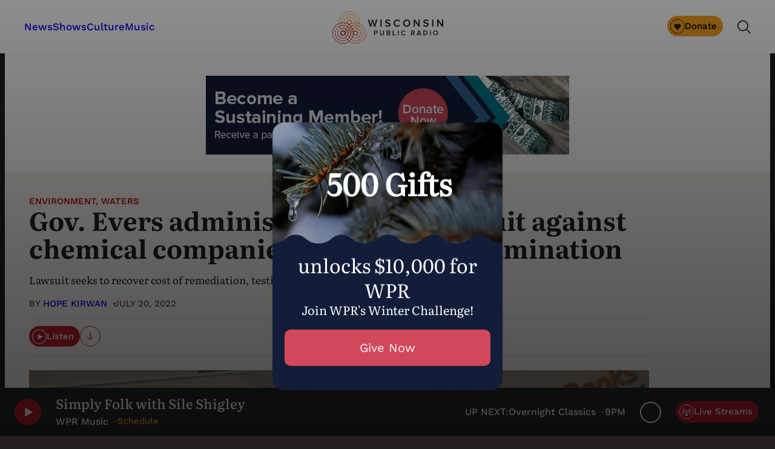

--- FILE ---
content_type: text/html; charset=utf-8
request_url: https://www.google.com/recaptcha/api2/anchor?ar=1&k=6LdKFSIpAAAAAISIvdEblVScX2r9sFNUIOHewNRk&co=aHR0cHM6Ly93d3cud3ByLm9yZzo0NDM.&hl=en&v=PoyoqOPhxBO7pBk68S4YbpHZ&size=invisible&anchor-ms=20000&execute-ms=30000&cb=2d5vce7brcio
body_size: 48707
content:
<!DOCTYPE HTML><html dir="ltr" lang="en"><head><meta http-equiv="Content-Type" content="text/html; charset=UTF-8">
<meta http-equiv="X-UA-Compatible" content="IE=edge">
<title>reCAPTCHA</title>
<style type="text/css">
/* cyrillic-ext */
@font-face {
  font-family: 'Roboto';
  font-style: normal;
  font-weight: 400;
  font-stretch: 100%;
  src: url(//fonts.gstatic.com/s/roboto/v48/KFO7CnqEu92Fr1ME7kSn66aGLdTylUAMa3GUBHMdazTgWw.woff2) format('woff2');
  unicode-range: U+0460-052F, U+1C80-1C8A, U+20B4, U+2DE0-2DFF, U+A640-A69F, U+FE2E-FE2F;
}
/* cyrillic */
@font-face {
  font-family: 'Roboto';
  font-style: normal;
  font-weight: 400;
  font-stretch: 100%;
  src: url(//fonts.gstatic.com/s/roboto/v48/KFO7CnqEu92Fr1ME7kSn66aGLdTylUAMa3iUBHMdazTgWw.woff2) format('woff2');
  unicode-range: U+0301, U+0400-045F, U+0490-0491, U+04B0-04B1, U+2116;
}
/* greek-ext */
@font-face {
  font-family: 'Roboto';
  font-style: normal;
  font-weight: 400;
  font-stretch: 100%;
  src: url(//fonts.gstatic.com/s/roboto/v48/KFO7CnqEu92Fr1ME7kSn66aGLdTylUAMa3CUBHMdazTgWw.woff2) format('woff2');
  unicode-range: U+1F00-1FFF;
}
/* greek */
@font-face {
  font-family: 'Roboto';
  font-style: normal;
  font-weight: 400;
  font-stretch: 100%;
  src: url(//fonts.gstatic.com/s/roboto/v48/KFO7CnqEu92Fr1ME7kSn66aGLdTylUAMa3-UBHMdazTgWw.woff2) format('woff2');
  unicode-range: U+0370-0377, U+037A-037F, U+0384-038A, U+038C, U+038E-03A1, U+03A3-03FF;
}
/* math */
@font-face {
  font-family: 'Roboto';
  font-style: normal;
  font-weight: 400;
  font-stretch: 100%;
  src: url(//fonts.gstatic.com/s/roboto/v48/KFO7CnqEu92Fr1ME7kSn66aGLdTylUAMawCUBHMdazTgWw.woff2) format('woff2');
  unicode-range: U+0302-0303, U+0305, U+0307-0308, U+0310, U+0312, U+0315, U+031A, U+0326-0327, U+032C, U+032F-0330, U+0332-0333, U+0338, U+033A, U+0346, U+034D, U+0391-03A1, U+03A3-03A9, U+03B1-03C9, U+03D1, U+03D5-03D6, U+03F0-03F1, U+03F4-03F5, U+2016-2017, U+2034-2038, U+203C, U+2040, U+2043, U+2047, U+2050, U+2057, U+205F, U+2070-2071, U+2074-208E, U+2090-209C, U+20D0-20DC, U+20E1, U+20E5-20EF, U+2100-2112, U+2114-2115, U+2117-2121, U+2123-214F, U+2190, U+2192, U+2194-21AE, U+21B0-21E5, U+21F1-21F2, U+21F4-2211, U+2213-2214, U+2216-22FF, U+2308-230B, U+2310, U+2319, U+231C-2321, U+2336-237A, U+237C, U+2395, U+239B-23B7, U+23D0, U+23DC-23E1, U+2474-2475, U+25AF, U+25B3, U+25B7, U+25BD, U+25C1, U+25CA, U+25CC, U+25FB, U+266D-266F, U+27C0-27FF, U+2900-2AFF, U+2B0E-2B11, U+2B30-2B4C, U+2BFE, U+3030, U+FF5B, U+FF5D, U+1D400-1D7FF, U+1EE00-1EEFF;
}
/* symbols */
@font-face {
  font-family: 'Roboto';
  font-style: normal;
  font-weight: 400;
  font-stretch: 100%;
  src: url(//fonts.gstatic.com/s/roboto/v48/KFO7CnqEu92Fr1ME7kSn66aGLdTylUAMaxKUBHMdazTgWw.woff2) format('woff2');
  unicode-range: U+0001-000C, U+000E-001F, U+007F-009F, U+20DD-20E0, U+20E2-20E4, U+2150-218F, U+2190, U+2192, U+2194-2199, U+21AF, U+21E6-21F0, U+21F3, U+2218-2219, U+2299, U+22C4-22C6, U+2300-243F, U+2440-244A, U+2460-24FF, U+25A0-27BF, U+2800-28FF, U+2921-2922, U+2981, U+29BF, U+29EB, U+2B00-2BFF, U+4DC0-4DFF, U+FFF9-FFFB, U+10140-1018E, U+10190-1019C, U+101A0, U+101D0-101FD, U+102E0-102FB, U+10E60-10E7E, U+1D2C0-1D2D3, U+1D2E0-1D37F, U+1F000-1F0FF, U+1F100-1F1AD, U+1F1E6-1F1FF, U+1F30D-1F30F, U+1F315, U+1F31C, U+1F31E, U+1F320-1F32C, U+1F336, U+1F378, U+1F37D, U+1F382, U+1F393-1F39F, U+1F3A7-1F3A8, U+1F3AC-1F3AF, U+1F3C2, U+1F3C4-1F3C6, U+1F3CA-1F3CE, U+1F3D4-1F3E0, U+1F3ED, U+1F3F1-1F3F3, U+1F3F5-1F3F7, U+1F408, U+1F415, U+1F41F, U+1F426, U+1F43F, U+1F441-1F442, U+1F444, U+1F446-1F449, U+1F44C-1F44E, U+1F453, U+1F46A, U+1F47D, U+1F4A3, U+1F4B0, U+1F4B3, U+1F4B9, U+1F4BB, U+1F4BF, U+1F4C8-1F4CB, U+1F4D6, U+1F4DA, U+1F4DF, U+1F4E3-1F4E6, U+1F4EA-1F4ED, U+1F4F7, U+1F4F9-1F4FB, U+1F4FD-1F4FE, U+1F503, U+1F507-1F50B, U+1F50D, U+1F512-1F513, U+1F53E-1F54A, U+1F54F-1F5FA, U+1F610, U+1F650-1F67F, U+1F687, U+1F68D, U+1F691, U+1F694, U+1F698, U+1F6AD, U+1F6B2, U+1F6B9-1F6BA, U+1F6BC, U+1F6C6-1F6CF, U+1F6D3-1F6D7, U+1F6E0-1F6EA, U+1F6F0-1F6F3, U+1F6F7-1F6FC, U+1F700-1F7FF, U+1F800-1F80B, U+1F810-1F847, U+1F850-1F859, U+1F860-1F887, U+1F890-1F8AD, U+1F8B0-1F8BB, U+1F8C0-1F8C1, U+1F900-1F90B, U+1F93B, U+1F946, U+1F984, U+1F996, U+1F9E9, U+1FA00-1FA6F, U+1FA70-1FA7C, U+1FA80-1FA89, U+1FA8F-1FAC6, U+1FACE-1FADC, U+1FADF-1FAE9, U+1FAF0-1FAF8, U+1FB00-1FBFF;
}
/* vietnamese */
@font-face {
  font-family: 'Roboto';
  font-style: normal;
  font-weight: 400;
  font-stretch: 100%;
  src: url(//fonts.gstatic.com/s/roboto/v48/KFO7CnqEu92Fr1ME7kSn66aGLdTylUAMa3OUBHMdazTgWw.woff2) format('woff2');
  unicode-range: U+0102-0103, U+0110-0111, U+0128-0129, U+0168-0169, U+01A0-01A1, U+01AF-01B0, U+0300-0301, U+0303-0304, U+0308-0309, U+0323, U+0329, U+1EA0-1EF9, U+20AB;
}
/* latin-ext */
@font-face {
  font-family: 'Roboto';
  font-style: normal;
  font-weight: 400;
  font-stretch: 100%;
  src: url(//fonts.gstatic.com/s/roboto/v48/KFO7CnqEu92Fr1ME7kSn66aGLdTylUAMa3KUBHMdazTgWw.woff2) format('woff2');
  unicode-range: U+0100-02BA, U+02BD-02C5, U+02C7-02CC, U+02CE-02D7, U+02DD-02FF, U+0304, U+0308, U+0329, U+1D00-1DBF, U+1E00-1E9F, U+1EF2-1EFF, U+2020, U+20A0-20AB, U+20AD-20C0, U+2113, U+2C60-2C7F, U+A720-A7FF;
}
/* latin */
@font-face {
  font-family: 'Roboto';
  font-style: normal;
  font-weight: 400;
  font-stretch: 100%;
  src: url(//fonts.gstatic.com/s/roboto/v48/KFO7CnqEu92Fr1ME7kSn66aGLdTylUAMa3yUBHMdazQ.woff2) format('woff2');
  unicode-range: U+0000-00FF, U+0131, U+0152-0153, U+02BB-02BC, U+02C6, U+02DA, U+02DC, U+0304, U+0308, U+0329, U+2000-206F, U+20AC, U+2122, U+2191, U+2193, U+2212, U+2215, U+FEFF, U+FFFD;
}
/* cyrillic-ext */
@font-face {
  font-family: 'Roboto';
  font-style: normal;
  font-weight: 500;
  font-stretch: 100%;
  src: url(//fonts.gstatic.com/s/roboto/v48/KFO7CnqEu92Fr1ME7kSn66aGLdTylUAMa3GUBHMdazTgWw.woff2) format('woff2');
  unicode-range: U+0460-052F, U+1C80-1C8A, U+20B4, U+2DE0-2DFF, U+A640-A69F, U+FE2E-FE2F;
}
/* cyrillic */
@font-face {
  font-family: 'Roboto';
  font-style: normal;
  font-weight: 500;
  font-stretch: 100%;
  src: url(//fonts.gstatic.com/s/roboto/v48/KFO7CnqEu92Fr1ME7kSn66aGLdTylUAMa3iUBHMdazTgWw.woff2) format('woff2');
  unicode-range: U+0301, U+0400-045F, U+0490-0491, U+04B0-04B1, U+2116;
}
/* greek-ext */
@font-face {
  font-family: 'Roboto';
  font-style: normal;
  font-weight: 500;
  font-stretch: 100%;
  src: url(//fonts.gstatic.com/s/roboto/v48/KFO7CnqEu92Fr1ME7kSn66aGLdTylUAMa3CUBHMdazTgWw.woff2) format('woff2');
  unicode-range: U+1F00-1FFF;
}
/* greek */
@font-face {
  font-family: 'Roboto';
  font-style: normal;
  font-weight: 500;
  font-stretch: 100%;
  src: url(//fonts.gstatic.com/s/roboto/v48/KFO7CnqEu92Fr1ME7kSn66aGLdTylUAMa3-UBHMdazTgWw.woff2) format('woff2');
  unicode-range: U+0370-0377, U+037A-037F, U+0384-038A, U+038C, U+038E-03A1, U+03A3-03FF;
}
/* math */
@font-face {
  font-family: 'Roboto';
  font-style: normal;
  font-weight: 500;
  font-stretch: 100%;
  src: url(//fonts.gstatic.com/s/roboto/v48/KFO7CnqEu92Fr1ME7kSn66aGLdTylUAMawCUBHMdazTgWw.woff2) format('woff2');
  unicode-range: U+0302-0303, U+0305, U+0307-0308, U+0310, U+0312, U+0315, U+031A, U+0326-0327, U+032C, U+032F-0330, U+0332-0333, U+0338, U+033A, U+0346, U+034D, U+0391-03A1, U+03A3-03A9, U+03B1-03C9, U+03D1, U+03D5-03D6, U+03F0-03F1, U+03F4-03F5, U+2016-2017, U+2034-2038, U+203C, U+2040, U+2043, U+2047, U+2050, U+2057, U+205F, U+2070-2071, U+2074-208E, U+2090-209C, U+20D0-20DC, U+20E1, U+20E5-20EF, U+2100-2112, U+2114-2115, U+2117-2121, U+2123-214F, U+2190, U+2192, U+2194-21AE, U+21B0-21E5, U+21F1-21F2, U+21F4-2211, U+2213-2214, U+2216-22FF, U+2308-230B, U+2310, U+2319, U+231C-2321, U+2336-237A, U+237C, U+2395, U+239B-23B7, U+23D0, U+23DC-23E1, U+2474-2475, U+25AF, U+25B3, U+25B7, U+25BD, U+25C1, U+25CA, U+25CC, U+25FB, U+266D-266F, U+27C0-27FF, U+2900-2AFF, U+2B0E-2B11, U+2B30-2B4C, U+2BFE, U+3030, U+FF5B, U+FF5D, U+1D400-1D7FF, U+1EE00-1EEFF;
}
/* symbols */
@font-face {
  font-family: 'Roboto';
  font-style: normal;
  font-weight: 500;
  font-stretch: 100%;
  src: url(//fonts.gstatic.com/s/roboto/v48/KFO7CnqEu92Fr1ME7kSn66aGLdTylUAMaxKUBHMdazTgWw.woff2) format('woff2');
  unicode-range: U+0001-000C, U+000E-001F, U+007F-009F, U+20DD-20E0, U+20E2-20E4, U+2150-218F, U+2190, U+2192, U+2194-2199, U+21AF, U+21E6-21F0, U+21F3, U+2218-2219, U+2299, U+22C4-22C6, U+2300-243F, U+2440-244A, U+2460-24FF, U+25A0-27BF, U+2800-28FF, U+2921-2922, U+2981, U+29BF, U+29EB, U+2B00-2BFF, U+4DC0-4DFF, U+FFF9-FFFB, U+10140-1018E, U+10190-1019C, U+101A0, U+101D0-101FD, U+102E0-102FB, U+10E60-10E7E, U+1D2C0-1D2D3, U+1D2E0-1D37F, U+1F000-1F0FF, U+1F100-1F1AD, U+1F1E6-1F1FF, U+1F30D-1F30F, U+1F315, U+1F31C, U+1F31E, U+1F320-1F32C, U+1F336, U+1F378, U+1F37D, U+1F382, U+1F393-1F39F, U+1F3A7-1F3A8, U+1F3AC-1F3AF, U+1F3C2, U+1F3C4-1F3C6, U+1F3CA-1F3CE, U+1F3D4-1F3E0, U+1F3ED, U+1F3F1-1F3F3, U+1F3F5-1F3F7, U+1F408, U+1F415, U+1F41F, U+1F426, U+1F43F, U+1F441-1F442, U+1F444, U+1F446-1F449, U+1F44C-1F44E, U+1F453, U+1F46A, U+1F47D, U+1F4A3, U+1F4B0, U+1F4B3, U+1F4B9, U+1F4BB, U+1F4BF, U+1F4C8-1F4CB, U+1F4D6, U+1F4DA, U+1F4DF, U+1F4E3-1F4E6, U+1F4EA-1F4ED, U+1F4F7, U+1F4F9-1F4FB, U+1F4FD-1F4FE, U+1F503, U+1F507-1F50B, U+1F50D, U+1F512-1F513, U+1F53E-1F54A, U+1F54F-1F5FA, U+1F610, U+1F650-1F67F, U+1F687, U+1F68D, U+1F691, U+1F694, U+1F698, U+1F6AD, U+1F6B2, U+1F6B9-1F6BA, U+1F6BC, U+1F6C6-1F6CF, U+1F6D3-1F6D7, U+1F6E0-1F6EA, U+1F6F0-1F6F3, U+1F6F7-1F6FC, U+1F700-1F7FF, U+1F800-1F80B, U+1F810-1F847, U+1F850-1F859, U+1F860-1F887, U+1F890-1F8AD, U+1F8B0-1F8BB, U+1F8C0-1F8C1, U+1F900-1F90B, U+1F93B, U+1F946, U+1F984, U+1F996, U+1F9E9, U+1FA00-1FA6F, U+1FA70-1FA7C, U+1FA80-1FA89, U+1FA8F-1FAC6, U+1FACE-1FADC, U+1FADF-1FAE9, U+1FAF0-1FAF8, U+1FB00-1FBFF;
}
/* vietnamese */
@font-face {
  font-family: 'Roboto';
  font-style: normal;
  font-weight: 500;
  font-stretch: 100%;
  src: url(//fonts.gstatic.com/s/roboto/v48/KFO7CnqEu92Fr1ME7kSn66aGLdTylUAMa3OUBHMdazTgWw.woff2) format('woff2');
  unicode-range: U+0102-0103, U+0110-0111, U+0128-0129, U+0168-0169, U+01A0-01A1, U+01AF-01B0, U+0300-0301, U+0303-0304, U+0308-0309, U+0323, U+0329, U+1EA0-1EF9, U+20AB;
}
/* latin-ext */
@font-face {
  font-family: 'Roboto';
  font-style: normal;
  font-weight: 500;
  font-stretch: 100%;
  src: url(//fonts.gstatic.com/s/roboto/v48/KFO7CnqEu92Fr1ME7kSn66aGLdTylUAMa3KUBHMdazTgWw.woff2) format('woff2');
  unicode-range: U+0100-02BA, U+02BD-02C5, U+02C7-02CC, U+02CE-02D7, U+02DD-02FF, U+0304, U+0308, U+0329, U+1D00-1DBF, U+1E00-1E9F, U+1EF2-1EFF, U+2020, U+20A0-20AB, U+20AD-20C0, U+2113, U+2C60-2C7F, U+A720-A7FF;
}
/* latin */
@font-face {
  font-family: 'Roboto';
  font-style: normal;
  font-weight: 500;
  font-stretch: 100%;
  src: url(//fonts.gstatic.com/s/roboto/v48/KFO7CnqEu92Fr1ME7kSn66aGLdTylUAMa3yUBHMdazQ.woff2) format('woff2');
  unicode-range: U+0000-00FF, U+0131, U+0152-0153, U+02BB-02BC, U+02C6, U+02DA, U+02DC, U+0304, U+0308, U+0329, U+2000-206F, U+20AC, U+2122, U+2191, U+2193, U+2212, U+2215, U+FEFF, U+FFFD;
}
/* cyrillic-ext */
@font-face {
  font-family: 'Roboto';
  font-style: normal;
  font-weight: 900;
  font-stretch: 100%;
  src: url(//fonts.gstatic.com/s/roboto/v48/KFO7CnqEu92Fr1ME7kSn66aGLdTylUAMa3GUBHMdazTgWw.woff2) format('woff2');
  unicode-range: U+0460-052F, U+1C80-1C8A, U+20B4, U+2DE0-2DFF, U+A640-A69F, U+FE2E-FE2F;
}
/* cyrillic */
@font-face {
  font-family: 'Roboto';
  font-style: normal;
  font-weight: 900;
  font-stretch: 100%;
  src: url(//fonts.gstatic.com/s/roboto/v48/KFO7CnqEu92Fr1ME7kSn66aGLdTylUAMa3iUBHMdazTgWw.woff2) format('woff2');
  unicode-range: U+0301, U+0400-045F, U+0490-0491, U+04B0-04B1, U+2116;
}
/* greek-ext */
@font-face {
  font-family: 'Roboto';
  font-style: normal;
  font-weight: 900;
  font-stretch: 100%;
  src: url(//fonts.gstatic.com/s/roboto/v48/KFO7CnqEu92Fr1ME7kSn66aGLdTylUAMa3CUBHMdazTgWw.woff2) format('woff2');
  unicode-range: U+1F00-1FFF;
}
/* greek */
@font-face {
  font-family: 'Roboto';
  font-style: normal;
  font-weight: 900;
  font-stretch: 100%;
  src: url(//fonts.gstatic.com/s/roboto/v48/KFO7CnqEu92Fr1ME7kSn66aGLdTylUAMa3-UBHMdazTgWw.woff2) format('woff2');
  unicode-range: U+0370-0377, U+037A-037F, U+0384-038A, U+038C, U+038E-03A1, U+03A3-03FF;
}
/* math */
@font-face {
  font-family: 'Roboto';
  font-style: normal;
  font-weight: 900;
  font-stretch: 100%;
  src: url(//fonts.gstatic.com/s/roboto/v48/KFO7CnqEu92Fr1ME7kSn66aGLdTylUAMawCUBHMdazTgWw.woff2) format('woff2');
  unicode-range: U+0302-0303, U+0305, U+0307-0308, U+0310, U+0312, U+0315, U+031A, U+0326-0327, U+032C, U+032F-0330, U+0332-0333, U+0338, U+033A, U+0346, U+034D, U+0391-03A1, U+03A3-03A9, U+03B1-03C9, U+03D1, U+03D5-03D6, U+03F0-03F1, U+03F4-03F5, U+2016-2017, U+2034-2038, U+203C, U+2040, U+2043, U+2047, U+2050, U+2057, U+205F, U+2070-2071, U+2074-208E, U+2090-209C, U+20D0-20DC, U+20E1, U+20E5-20EF, U+2100-2112, U+2114-2115, U+2117-2121, U+2123-214F, U+2190, U+2192, U+2194-21AE, U+21B0-21E5, U+21F1-21F2, U+21F4-2211, U+2213-2214, U+2216-22FF, U+2308-230B, U+2310, U+2319, U+231C-2321, U+2336-237A, U+237C, U+2395, U+239B-23B7, U+23D0, U+23DC-23E1, U+2474-2475, U+25AF, U+25B3, U+25B7, U+25BD, U+25C1, U+25CA, U+25CC, U+25FB, U+266D-266F, U+27C0-27FF, U+2900-2AFF, U+2B0E-2B11, U+2B30-2B4C, U+2BFE, U+3030, U+FF5B, U+FF5D, U+1D400-1D7FF, U+1EE00-1EEFF;
}
/* symbols */
@font-face {
  font-family: 'Roboto';
  font-style: normal;
  font-weight: 900;
  font-stretch: 100%;
  src: url(//fonts.gstatic.com/s/roboto/v48/KFO7CnqEu92Fr1ME7kSn66aGLdTylUAMaxKUBHMdazTgWw.woff2) format('woff2');
  unicode-range: U+0001-000C, U+000E-001F, U+007F-009F, U+20DD-20E0, U+20E2-20E4, U+2150-218F, U+2190, U+2192, U+2194-2199, U+21AF, U+21E6-21F0, U+21F3, U+2218-2219, U+2299, U+22C4-22C6, U+2300-243F, U+2440-244A, U+2460-24FF, U+25A0-27BF, U+2800-28FF, U+2921-2922, U+2981, U+29BF, U+29EB, U+2B00-2BFF, U+4DC0-4DFF, U+FFF9-FFFB, U+10140-1018E, U+10190-1019C, U+101A0, U+101D0-101FD, U+102E0-102FB, U+10E60-10E7E, U+1D2C0-1D2D3, U+1D2E0-1D37F, U+1F000-1F0FF, U+1F100-1F1AD, U+1F1E6-1F1FF, U+1F30D-1F30F, U+1F315, U+1F31C, U+1F31E, U+1F320-1F32C, U+1F336, U+1F378, U+1F37D, U+1F382, U+1F393-1F39F, U+1F3A7-1F3A8, U+1F3AC-1F3AF, U+1F3C2, U+1F3C4-1F3C6, U+1F3CA-1F3CE, U+1F3D4-1F3E0, U+1F3ED, U+1F3F1-1F3F3, U+1F3F5-1F3F7, U+1F408, U+1F415, U+1F41F, U+1F426, U+1F43F, U+1F441-1F442, U+1F444, U+1F446-1F449, U+1F44C-1F44E, U+1F453, U+1F46A, U+1F47D, U+1F4A3, U+1F4B0, U+1F4B3, U+1F4B9, U+1F4BB, U+1F4BF, U+1F4C8-1F4CB, U+1F4D6, U+1F4DA, U+1F4DF, U+1F4E3-1F4E6, U+1F4EA-1F4ED, U+1F4F7, U+1F4F9-1F4FB, U+1F4FD-1F4FE, U+1F503, U+1F507-1F50B, U+1F50D, U+1F512-1F513, U+1F53E-1F54A, U+1F54F-1F5FA, U+1F610, U+1F650-1F67F, U+1F687, U+1F68D, U+1F691, U+1F694, U+1F698, U+1F6AD, U+1F6B2, U+1F6B9-1F6BA, U+1F6BC, U+1F6C6-1F6CF, U+1F6D3-1F6D7, U+1F6E0-1F6EA, U+1F6F0-1F6F3, U+1F6F7-1F6FC, U+1F700-1F7FF, U+1F800-1F80B, U+1F810-1F847, U+1F850-1F859, U+1F860-1F887, U+1F890-1F8AD, U+1F8B0-1F8BB, U+1F8C0-1F8C1, U+1F900-1F90B, U+1F93B, U+1F946, U+1F984, U+1F996, U+1F9E9, U+1FA00-1FA6F, U+1FA70-1FA7C, U+1FA80-1FA89, U+1FA8F-1FAC6, U+1FACE-1FADC, U+1FADF-1FAE9, U+1FAF0-1FAF8, U+1FB00-1FBFF;
}
/* vietnamese */
@font-face {
  font-family: 'Roboto';
  font-style: normal;
  font-weight: 900;
  font-stretch: 100%;
  src: url(//fonts.gstatic.com/s/roboto/v48/KFO7CnqEu92Fr1ME7kSn66aGLdTylUAMa3OUBHMdazTgWw.woff2) format('woff2');
  unicode-range: U+0102-0103, U+0110-0111, U+0128-0129, U+0168-0169, U+01A0-01A1, U+01AF-01B0, U+0300-0301, U+0303-0304, U+0308-0309, U+0323, U+0329, U+1EA0-1EF9, U+20AB;
}
/* latin-ext */
@font-face {
  font-family: 'Roboto';
  font-style: normal;
  font-weight: 900;
  font-stretch: 100%;
  src: url(//fonts.gstatic.com/s/roboto/v48/KFO7CnqEu92Fr1ME7kSn66aGLdTylUAMa3KUBHMdazTgWw.woff2) format('woff2');
  unicode-range: U+0100-02BA, U+02BD-02C5, U+02C7-02CC, U+02CE-02D7, U+02DD-02FF, U+0304, U+0308, U+0329, U+1D00-1DBF, U+1E00-1E9F, U+1EF2-1EFF, U+2020, U+20A0-20AB, U+20AD-20C0, U+2113, U+2C60-2C7F, U+A720-A7FF;
}
/* latin */
@font-face {
  font-family: 'Roboto';
  font-style: normal;
  font-weight: 900;
  font-stretch: 100%;
  src: url(//fonts.gstatic.com/s/roboto/v48/KFO7CnqEu92Fr1ME7kSn66aGLdTylUAMa3yUBHMdazQ.woff2) format('woff2');
  unicode-range: U+0000-00FF, U+0131, U+0152-0153, U+02BB-02BC, U+02C6, U+02DA, U+02DC, U+0304, U+0308, U+0329, U+2000-206F, U+20AC, U+2122, U+2191, U+2193, U+2212, U+2215, U+FEFF, U+FFFD;
}

</style>
<link rel="stylesheet" type="text/css" href="https://www.gstatic.com/recaptcha/releases/PoyoqOPhxBO7pBk68S4YbpHZ/styles__ltr.css">
<script nonce="DCRIr_ppn3sSBLHyZWFW-Q" type="text/javascript">window['__recaptcha_api'] = 'https://www.google.com/recaptcha/api2/';</script>
<script type="text/javascript" src="https://www.gstatic.com/recaptcha/releases/PoyoqOPhxBO7pBk68S4YbpHZ/recaptcha__en.js" nonce="DCRIr_ppn3sSBLHyZWFW-Q">
      
    </script></head>
<body><div id="rc-anchor-alert" class="rc-anchor-alert"></div>
<input type="hidden" id="recaptcha-token" value="[base64]">
<script type="text/javascript" nonce="DCRIr_ppn3sSBLHyZWFW-Q">
      recaptcha.anchor.Main.init("[\x22ainput\x22,[\x22bgdata\x22,\x22\x22,\[base64]/[base64]/[base64]/ZyhXLGgpOnEoW04sMjEsbF0sVywwKSxoKSxmYWxzZSxmYWxzZSl9Y2F0Y2goayl7RygzNTgsVyk/[base64]/[base64]/[base64]/[base64]/[base64]/[base64]/[base64]/bmV3IEJbT10oRFswXSk6dz09Mj9uZXcgQltPXShEWzBdLERbMV0pOnc9PTM/bmV3IEJbT10oRFswXSxEWzFdLERbMl0pOnc9PTQ/[base64]/[base64]/[base64]/[base64]/[base64]\\u003d\x22,\[base64]\\u003d\\u003d\x22,\x22GMO9ISc5wp01w71IwonCuRnDjBLCrsOJQExQZ8OOcw/DoEodOF0VwrvDtsOiJAd6WcKZUcKgw5IAw6jDoMOWw7Z2ICUxMUp/GcOgdcK9eMOVGRHDoGDDlnzCkWdOCAMbwq9wKWrDtE0wLsKVwqcyQsKyw4R5wrV0w5fCrsKTwqLDhQTDmVPCvzxlw7J8wpjDo8Oww5vChjkZwq3Dlk7CpcKIw5M/w7bCtWnCpQ5ETUYaNTDCucK1wrpwwrfDhgLDhcOowp4Uw7bDlMKNNcKVE8OnGR/CpTYsw4zCvcOjwoHDocOmAsO5KRsDwqdCMVrDh8OKwqF8w4zDvGfDomfCgMOXZsOtw78rw4xYVF7Ctk/[base64]/w7XCncOmwpLDmsKwBsOzw6XDmcKbXGjCmMORw5fCocK2woBzV8OYwpTCsG/DvzPCp8OKw6XDkVLDqWw8OUYKw6EpP8OyKsKKw4NNw6g5wrfDisOUw6gXw7HDnEoFw6obcsKUPzvDsCREw6h4wqprRybDthQ2wpIBcMOAwqgHCsORwp0fw6FbV8K4QX4+DcKBFMKCelggw5VveXXDo8OBFcK/w4bCvhzDsmjCn8Oaw5rDvlxwZsOCw53CtMODZsOKwrNzwrzDnMOJSsKfRsOPw6LDpMOZJkI9wow4K8KcMcOuw7nDvcKHCjZEYMKUYcOXw6cWwrrDqsOWOsKsRMKYGGXDo8KPwqxaTMK/IzRrA8OYw6lbwpEWecOFFcOKwohuwoQGw5TDrcOKRSbDhsO4wqkfIgDDgMOyLsOSdV/CpUnCssO3SWAjDMKrHMKCDAcqYsObBcOmS8K4FMOKFQYiFlshTMOtHwgrXibDs21Bw5lUbgdfTcODU33Cs2pnw6B7w4pPaHpYw7rCgMKgU25owplrw69xw4LDhSnDvVvDucKoZgrCvmXCk8OyGsKyw5IGWMKrHRPDvcK0w4HDkn/DjmXDp18QwrrCm03DuMOXb8OdeCdvPF3CqsKDwppmw6psw6tyw4zDtsKhSMKyfsKgwoNiewVOS8O2dFgowqMPJFAJwr8twrJkbC0ABTtRwqXDthbDgWjDq8OJwpggw4nCvh7DmsOtcVHDpU51wobCvjVHWy3Diyljw7jDtn88wpfCtcO7w6HDow/CrhjCm3RVXAQ4w7DCgSYTwrnCmsK4wq/[base64]/CmyzDkhPCpsO2IMO6M8Onw6LCj8KzYjjChcOgw5AVSUPCusO3UsKlBMO1XcOeVh/CkwLDvS3Doi8eInM2cE4Zw4Yyw6vCsVnDqMKFakEQJy/ChMK8w5U1w5lwFSTCi8O+wrXDpcO0w5jCqQTCu8Obw4YmwrnCu8K4wr5OVA/[base64]/ChRJ0wpHDrljCjgNZwp5/wp1ha8KgTsO2UcKTwrNEw6/[base64]/Ch3tYL35HwoLCuDPDvcKxw5PCgR3Cl8OvOhXDgV4Ow5lxw57Ct2LDhMOzwozCosKSQH8LJsOOa1kxw6bDtMOlSAMnw44GwprCm8KtXUkdC8OAwpMRBMKqGh8Dw6nDp8OnwqJBYcOtR8KfwooKw58oSMOHw6g1w6zCs8O6N2jCvsKPw5VMwrZNw7HCgsKFLHxlE8O/EsKBK1nDnRfDmcOrwqIswp9FwrfCpXIIRVnCj8KwworDlsKww4HCrwwPNm0ow7ABw7fCk01VDVXCklXDlsO0w7/DuhbCtMO5D03CssKtaQTDocOBw6U/[base64]/[base64]/UsO5E8OMU8OOIDzCg3LCjzXCnMKJBETChMKRJQzDrcOjK8OQa8KkBsOSwqTDrg3Do8OEwoccPsKKVMO5RFwIfcK7w4bCnMKbw64Cwq7Dtz/Ck8O6MDDDhsKGUnVZwqLDu8Krwo8cw4DCvDPCs8OQw6BOwpjCssKkEcOHw5w5XmIrCm/DqsO6BsK2wr/Cv27CncOQwqHCp8KKwpvDijF7Iz/[base64]/BFHDpMOzw4rDqcO5AsK6SRDClg1KUMOzCHNFw4bDj0nDq8ODwrI6CQc1w6sKw67CksOZwr/DksKKw5MqI8O7w4xFwo3DosOjEsK6w7M8QFfDkCzCgsK8wpLDsh4Ww7ZLaMOMwp/DsMKNBsOxw6pHwpLDsn05RiQpIF4NEGHCmcOtwrRfdGjDksOKMSXCp21Kwo/[base64]/CnMKdwpzDosKMQBhKw6lnMwJzBw/Duy9xegNUwrTDslczakBJSMObwrvDiMKHwqbDhlt8FADCr8KcOcKDGMOJw5PChwQWw74XXHbDq2UUwo3CrQsew63DsyHCrMOiVsKEw7kSw4VIwooSwpVmwqxHw6fCkC8eCMO9e8OvCC7Ch2rClCIoVThOwoY/w4kRw7Jdw4pTw6LCq8K0esK/wqPCkxJzw6Y0wrfCgSMpwqV1w7bCssOvFhjChBVqOMOFwpVsw5YOw4DCmFjDscKiw7Q+HFhiwpY1w6Zjwo42LSQwwpjDscKtOsOiw5nCnXg/[base64]/CqsOPw6XCtMOBV8O0HF8swrR1fjjCmMOBdGHCssO6FsKyW3PCicKICzkaa8O/RjXCgcOsbsOMw7rCvCENwpLChnt4I8OFPMK+ZEUjw6/DtzBkwqo2Eh5vEmAyS8KpRkZnw64Pw6/Dsj4OQlfCkXjCrsOmYVowwpN5woxBbMOeBUohw4TDs8OFwr0pw6vDhyLDpsOpc0lmbxdOw7Y9f8Okw4HDlBxhw47CgDEJJQzDn8O4w4/DuMOywoMwwrTDgTJZwqPCo8OMDsO7woAMwq7CnizDu8KWJyVtK8KEwpoPakgfw49cCkIGM8OmLMODw6TDt8O2ITk7Gxc5N8KQw4Ifwo9qKGvCig8kw4HCqW4Lw4Elw4XCsHkwaFbCrcOYw6RkP8OlwpvDkUbDt8O6wrvCvcOySMO+w43Cv0w0wqdsd8Kbw5/DrcOeMn86w4nDumXCt8OCHx/DsMOJwqvCm8OYwrfCmwDCm8KZw4fCmG8AA1IPSyZ0KcKtJkIVahldLQ/CpGzDn0Vww7nCmw46Y8Ocw7U3woXCgUHDrQ7DucKjwpl5DXEvDsO0Zh3CncO9E17DhsOfwo4Tw60AXsKrw4xcAMKscAp+H8O7wqHDuWx+w63CnD/Dm0HCiW7DnMObwodVw4TCnTrCvTFUw6d/wonDqMOBw7QIZFvCi8OYU2ctfSBPw611J0jDpsOSRMK1LVliwrREwoRqCsK3SsOkw5nDjMKnw5DDoScCB8KVBSTCkWRKGhAEwol9bG4QS8KVMn5PUXNmRUtuZgQVF8OVEQt0w7DDuRDDrcOkw5MSw6LCpz/Col4sY8KYwo/DgRw6KMKkFkvCnMOpwqcnw5bClTEowonCkcOyw4LDi8OHGMK0w5fDiHtCOsOuwrFKwrYrwqw+C2QcP30bcMKOwo7DscKANsOGwq3CtU9hw7/[base64]/Z8OnZcO5w5soTcO+QCzDl8OEMMK4w5slLF/DisKSw4PDuwHDgU0TXFlZNVVzwr3Dj1zDmz3DlMOgckHCsyLDvULDmzbClcKRw6JQw4FEYWZYwqjCmQ4zw4XDqMOpw5jDkF0mw67Dl3c0THcMw5BUesO1wrjCiGHCh0PDosOZwrQIw59CBsO/[base64]/LcK7HX/DuAUCT8KDb8O7CR8iw5HDscOIwoZQJsOCQCPDocOfw5jDsGwJI8Krw7dUw5B/wrHCpWRDCcKJwpczO8OOwqRYTmMdw5vDo8KoLcKpwqbDlcKCB8KOGQPDmcKFwpdowpzDsMKCwoPDtcO/Z8OmDkEVw4UTI8KgfcORcS0wwoIiHw/DrlYyFlQpw73CtsKnwrZRwo7DjcObdEDCsz/CiMKmSsOow5TCiETCscOJKsKVFsOYT1hqw4ACGcKJJMOBbMOtw7jCuXLDu8K1w60cG8OCAxrDokxdwrQDaMOabj5dM8KIwo9VVQPChWDDqiDCryHCoTdLwrRUwp/DmVnCmnkQwqtIw7PCjznDh8OHVUTDmnvCqcO8wqrDlsKcN0DDjcKrw416woHCocKJw5TDqBxoOTIew7cdw6V4BRHDl0UdwrfDssOqCRtaC8OCwrrDs304w6chbcONw4gMGW/[base64]/w5UZW8KWw7PDuSp2wq1HwrLDsyTDqU3Co0PCtcK1wpsNZMK8BsKmwr1owpzDkkzCtcKsw6TCr8KDOcKVRcOdYzw2wrDCkgLCmg3DowV6wod3w7zCn8OTw59/FMOTccOZw6nCpMKKKcKvwqbCrGbCsA7DvgXCrXZfw6cGd8KWw7tKZXcQw6bDo1hfACfCmjLDscOfY1kow6DCkjvChHRsw7EGw5TCg8OvwpJeU8KBE8KkWMOlw4YswpfCngYwO8KtB8O9w57CmcKowr/[base64]/DhMONwoPDgcOMw43DrUvCkcOKI8KKfxnCi8K1dcKkw5QZDW0JVMO2d8O5a0gXKnDDvMOEw5DDvsO0wqVzw6QKCQLDoFXDpBLDnMOtwo7DvGk3w7YwdxUlwqDDnx/CtHxTHUvCrBMNw73CgxzCrsKyw7HDnA/[base64]/wq3CmFTDvQsdKmYFwpDDgmrCo3hiV8OMwoYpKmDDtBEuEsKzw4HDtGlPwoXDo8KQV2PCtmvDqcKKbcOvb2XDocO2OzEMYFYCfkx5wpLDqiLCpy5AwqvCiXHCmWhDXsKvwoTDuRrDh1Qiw53Du8OyBFDCp8O2dcOtGXEfMC3CpFIewpAJwrjDmyHCrykuwo/DvMKHS8K7GMK3w5nDgcKjw6deGMOnLcKvLlzDqQDDimkyCXTCssO6w54ENVQhw5fCtVFrTiLCgAgZFcKpBXUBw67CoRfCl2Mqw6Nww65wHjjDlsKcHWoFEQthw7bDuxFXwqvDjMKiV3/[base64]/DrcOGw5kHw7QdIX/CssOAcsOJw7oSKcKsw5pmQi/DoMOcTsOvR8KpV03CginCoh/[base64]/DmcKnexTDq8ONw5PDjC7CsMKuUXPClioAw4vCosKXwpohB8Oww4TCiSJvw6phw5vCu8OYbcOeBGrDksObI2vCriRRwp7DvAI/[base64]/fcKoVHQAH8KawoLDl1rChy5gw5PCvkDCg8O5w7TDoS7CqsOowrHDqcOyTMOrDiDCjsOiLMK/[base64]/T8Ogw6nDg3/CqgANwpDCkMKvw57DhSnCoV7DgBLDslTCuyIpw7kHwoMjw7xWwpDDuyoXw656woXCoMOpDsKiw5ARXsKzw6zDhUXCnGRDZ3NVecOKSWXCu8KLw7R/UwPCgcKzLcOQBk50w49RHFBIJkM9w64/FGIyw6UGw6V2esOFw41Fd8O4wovCtGImU8KxwrvDq8OGS8OxOcOZbVPDvMO8wrEtw5lCwpt8QcOPw6djw4nCkMKlFMKmFHjCl8KYwqnDr8KWRcO8AcO4w74bwpcaSl4kwpHDksO8wpDCsB/DvcOLw71Qw7zDtl3Cohl+IcOXw7XDoA5QC0/CvV4RNsKSIMK4KcOADHLDmABXwrPChcOaFQzCj1Y3VsODD8K1woMhaFPDvzFKwoPDhx4FwpHCijAHUMKzaMOEHHDCjcOaw7vDjCrChC4aFcOVwobCg8KiJh7CscK6J8Oyw5U7R3TDnVARw6bDs1kTw4xlwo1wwr7Cq8Kbwr/CqwIcwqTDrjknC8KTLi9hbsOjKXVkw4U0w6ohIxfDrVjCl8OMw7tDw5HDsMOYw4RUw41Qw7dEwpnCmsOTSMOEPQFYMyXClMONwpMlwq/DtMKrwp8gdj1xX1cYw6pISsO+w4orRsK/ajRQw5nCicK7w4PDjhYmw7szwoXDlhbDmGc4IcKewrLCjcKywohubQvDtDfCg8K5wrh8w7kewq9ywpYnwposeQjCjTNDJDILPsKke0DDnMKtDVLCoEs/I25Kw6IIworCsA0JwrIGPRfCsidNw6jDnjdCwrHDiAvDozkdZMOPw57DvXZuwpzCqXdPwo8YGcOGD8O+a8KFCsKcNsKoJGBRw4Rzw7/DqDonEmM/wrrCsMKEBzZYwpPDmGkBwoQ4w5XCiTXChCLCqADDgMONUcKowrk6w5Ehw7ITfMOywqvCgQoKWsOcd0HDsErDl8KiYh/[base64]/W3vDlsOwdsOKO8KvFEHCrcO6w6XCqRrDl1FpwpAUOsK1wocYw7TCtsO1GzDCicOiw5slMBsew41kYzVgw4NhTcO/wr/Dg8OaSWUZNl3Dq8Kuw4fDrm7Ck8O6acKsKHjCqMKjCUXDqAlMGCBuWMKVwpzDn8K2wqnDjTEdN8KiK0zCkUIPwpRewp7CksKVOTpUIcORSsKuaAnDixjDj8OTCVNcZGM1wqbCkGDDgHjCplLDosKgDcKNT8ObwozCpcOlShFNwpDCkcOaFCNiwrnDmsOFwr/DjsOGdMKQdlxYw4UKw7c4wovDucOKwoMJWnXCu8KXwr8mZioVwr4oM8KleSfCgAwbbXtGw4JpQcOuZsKfw7JVw4RfCcOVcAVBwolWwp7DucKLXlNfw4LDgsKrwqTDm8KOOFfDjEcww4/[base64]/w5Z3wqbDg8OjVxTDsRvCl8KfbsOIUURZwq3Cr2LCh3M6BcOxwrtqVcOaTFNowqE3fcOnT8KIdsOfLW4EwoU2wofDnsOUwp7Dp8OLwoBHwr3Dr8K+X8OzdsOLb1nCpnrDkk3DhHE/wqzDtsORw4MvwqXCocKYAMO9wrNYw6nCu8KOw5fDnMKvwrTDqgnCkAfDuV9+KsK6LsOJdS1zwo1Ow4JPwovDpMOUKEnDnHN6P8KhGD3DiSZKJsOpwpzCnMOBwqfCj8ORL2/DusKzw6Uww5XDnXzDtDI7wpPDjWk3wpPDksK6UsK5w4nDgMKvEDQlw43Cu044acORwpMWYcKaw70fV1NyO8OtfcKISUzDnCdtw5ZZw7/[base64]/w6FTQMKSw6llbsKsNEhRw597wpXDl8Oiw4B5wpAxwpYGXFrClMKswrjCpcKvwo4NLsOPw5LDskh6wrfDuMOew7HDg14bVsKpwowwUzkTAMKBw6TDjMKGw69zUDRew7M3w7PDhR/Crxdeb8ONw6zDpirCusK5OsO/a8Oow5IRwrRcQA8mw6/[base64]/w5Fbw7TDpTYKel4AOsKew5BoAsOwwoPDucOTE8KGwrjDgHBcIMONbsKjYXnCgTsnwoRow5zChElRZyRKw7LCmX8fwrB7LsOGGMOkXwQpMzJOw6bCqWJXwrXCvFXCl1PDp8KOcS/[base64]/CpcOze1zDr2oqfDZ2E37ChsO1wqINAwjCl8KsTRnCjTvCgMOTw5ZjC8KMwqnCmcOTM8OVMXDClMKiwrciw57CkcK9w6fCjW/ChEh0wpoXwosVw7PCqcKnw73DscOrQMKHGsOSw7ETwrLDoMKNw5hbw7LCingdOMOESMO3QQ3DqsK+EWLDicK3w6cJw4Imw7s4O8OFV8KRw6I0w47CjnPCiMKqwpXCl8OLKDYDwpMJXMKeKcK9dcKsUcOJKw/CkhskwpPDk8O+wpTCuQxEbsKhSWQ+BcOSw5pZw4FhbhvCiDpBw44ow6/[base64]/Ckk5qw5rClSkfwofCnmfDicKoZkQTwrzCi8Kww6XDkGTCucOAMsOwcV0RAAIDQMOuw77ClUVHQBvCqsOXwpjDtsO8VMKHw6RFUDHCqcOEWCEDwrrDrcO6w5xFwqEsw6vCvcOUFXImccOxOMOsw77CucOOQsKZw7YnHcK8w5DDlzh3a8KRdcODX8OmD8KfCgLDl8O/[base64]/VsOXDMKoVcKEMC9cecOKFwRNNl02w6tOKMOCw7/ClcOJwrDCvnrDuBzDscK0T8KoJ19rwpMkOzF0J8Kmw7UJWcOIw4/CscOFKHJ7Q8KfwrfCs2wrwoTChlrDow0/w7BLMSUuw6/DnkdhcEjCnTM0w63ChW7Cr0QPw65KPsORw5vDgz3DjsK2w6gFwrHCjGJWwopvc8Ogf8KvbMOYQH/[base64]/CsMOAQMKkwrh8wotWeC8xA8O4wprDi8O7acKoIsKJw6PCrF4Ow4nCvcKeHcKSdB3DoWcfwpXDp8KSwoLDrsKKw5hKDcO9w7w7P8KDF1g+woTDrjM1SVshM2HDhk/[base64]/ChSxLRcObVXnDjcKPwrvCvDDCi8OOw67CocK3wp4UacKLbsOFPMOGwqXDvHRMwoN/w7rCjzomGsKPNMKQYB3DpmsGOcKGwr/DlcOOC2kkOE3CtmfDsX7CoD9gaMOMbMOgBDTCiiXCuhHDkVnCi8OyacOdw7HCjcObwo8rODzDkcKBPcOlwqjDoMKTPMKNFjBPaBPDt8KoNMKsH0oBwq91w4/DjGktw7HDrMOtw64Aw6g/dmEMG0ZkwrhvwrHCgSsvT8KVw57CvCAnIhnDpg5uEsKSS8Ord3/DpcKDwp00BcOaLgl/wrQ6w43Dv8OiDjXDoxjDg8KROTcVwrrCpcOdw5vCjcOCwoDCvzsawp/Chz3ChcOSB153eyUWwqbChsOkwozCq8KWw4sRfSQgTx5Rw4DDiE/[base64]/UMKaKcOZwpbDrMKCwqM6w6nDvFQnwp/CscKtwqIZDMOEaMOudVjCu8KAFMKcwo9ZPB46HMKWw7Jow6FnKMKzPsO7wrXCrArCg8KPFMOldFHCtsOlacKSHcOsw65Swr/CoMOdaRYJScOqVAUPw6tMw5JyYzlefsO4dUBmYsKWZCbDmH3DkMKww55Mw5vCpsKpw6XCk8KUfngAwpJmTMO0CHnDvcOfwrBdfBhtwrbCuCLDjTIhB8O7wplbwotIRsKfYsO/wqbDmFQxfBZKX07DmVnDolTDhsODw4HDqcKFGsKtK1ZKwozDqBImMMKQw4PCpG9zAWvCvAxywpg0JsKeAT7DucObFMKZRzBgPw0AYcOPDRPDjsOFw4NxTE4awq3Ct1ZywrjDqMOMVTsMdzFQw5Vcwq/Cl8OEw5LCkQzDsMKfA8OnwpfDiyzDkm3DqhBAb8OQVy3DmMKDSsOFwo8LwqXChSXDi8Kcwp5ow6JUwq3ChG5YGsK6Olk6wq12w7dEwqHCklV2RcKlw451wrXDocKkw5PCvT0FLCjDt8K2w5l/w5zClyI6a8KlKMKrw6Nxw4gAfzrDr8ONwrjDgR0Yw6/CmHNqw7DDo3V7woTDrXh/wqdJDCvCm0LDjcK/[base64]/DucO/c8Kdwr0RwrFUfUYWwrrCqcOWXU5DwqNqw4jCp3FYw7o/Sjw+w6x/w4XDpMO0AmggbQ/DscO2wp1ubcKswpDCosO/GsK4WsOcBMKuDC/CicKuwp/[base64]/BijClMOIZVAvw63Ci8K3w7EjwrMCw5DDih5XwqjDsnh2w4DCk8OLIcKfwqIndsOvwrIaw5Rsw5nDjMOew4luBMOHw4rCnsKlw7JJwqPCt8OBw4PDkGvCtAMWDxbClBtOYRUBKsOuXcKfw68/w4chwoTDrzlZw5QuwojCmVXCncOCwpDDj8ODNMO1w552wqJOIWhcQsOMw5IGwpfCvsOtwrbDlSrDjsOETQoGf8OGDUNGAFBpfDfDixNPw5DClm41IsKAJcOUw4DCmEjCvXcawoY7V8OIDi1tw61xHEDDj8KZw6VBwq9zK3LDtHQXUcKJwpdOAMOVFmDCsMOiwq/CuibDgcOgwqhTw6VMc8O8TcK8w7DDqsKXRkPDn8Oew6HDmMKRLwzCswnDoTddw6MnwqbCsMKjWWXCjmvCh8O0JzfDmMOywotbJcOQw5cgwp9cMzwaeMK4AGXCusODw4JVw7LCqMKQw5o+DBrDlh3CvQxAw4o4wqpAPwUgw7xmeC/CgiUnw4zDucK+eD5XwohBw6kmwp3DswbDmTPCisOZwq7Di8KoMRZkQMKZwozDqAXDkC8ePsOyHcOgw5YIDcO6wpfCicKCw6bDscOyCQJfZ0HDkFfCq8KKwpXCiwgOwp7CjsOcX0zCgMKPBcOtNcOVw7nDiC/[base64]/e38gw407wqHClMOrwp7CqsO8wr/CrsKgwoIpw6g0A3Yiw6U1NMKUw4zCqQRBHjMMacOmwpDDhcORERzDr2XDggpjXsKhw7HDnMKKwr/ChF1ywqzCt8OHecObwpwYLCPCm8O+KCU1w67DpDHDmSMTwqtkGA5pVWnDlXPCvMKKPifDqMKHwoEuacOpwrDDu8OBw4/Dn8KkwonClj3ClV/CpMK6UELDtsOnUivCocO1w6TCiD7DosKLQ37DqcKvQsKywrLCojPDmy55w71bM0zCnMKdO8KBdMO0V8OiTsO4wpkMYQPCmiXDssKcX8K6w6jDiQHCkmx9wrzCj8O1w4XCscKpNHfCjcKxw78CCxjCo8Ktd1IwF2jDiMKbEUgyWMOPe8OGR8KBw77Ch8OFacK/dcOMw4csDHjDpsKmwpHCqsKFwo88wp/[base64]/DsMO0w73DlMOcw73DtwM3w4zCgXhPECvCqjXCkl0IwqrCqMOwZ8OMwp3DpsOOw5cbeWfCigHCncK6wq7ChR0JwqZZcMOKw7fCoMKEw7zCiMKvDcOlAsKcw7zCkcOwwovCpxXCqkwYw77CnhPColFFw7/CnEhfwojDr0lrwrjCiVjDvnbDpcODAMO4NsKccMK7w4MWwoXDl3TDrcOqwr4jw4wFFiUgwpt4MF1dw6plwpBlw5Qdw73Cm8KtScO/wo/DlsKoMMOoKXJ1OMKWBz/Dm03DjBvCrcKPKsOrMsOiwrUaw7HCjnDCjMKtwrPCgsOiOU9mwpViwrjCr8KHwqUCGFcnH8KlKQ7Cn8OURFHCusKNG8K8cX/CjTMFbsK+w5jCvRbDm8OASEscwqhEwqs1wqRXLVgLwrdew6fDjHN2JcOKQMK3wopHbWsSLW/CsDcJwp7DnGPDoMKDR0LDrsOID8O8w5XDl8OPCcOTQsOBGSLDh8OTK3FCw5wCAcKqFsOaw5zDgGUbLlrDthIgwpFpwq0ceCFpHcKmVcKvwqghw6gAw7lbbcKJwph/[base64]/CrUTCvcKRw4DDvyVlYsKsw6kHEmlje2PCn8OMVm3Dn8KrwqpXw4IlS1rDjFw3wqbDrMKYw4bCs8Khw7tnaWdCAl46XzbCu8O0HWBNw4rCgiHChH4cwqdNwrw2wqPCo8OtwoILw7rChcO5woTDpBXDhR/Dui5pwodoPynCmsOgw5LCoMK9w6fCh8OZVcKZa8OCw6XCgkLCsMKZwqNmwpzCqkEJw7XDvMK0MDggwobDuR/DsQrDhMOkwpvChT0ewptJw6XCmsOTNMK8UcO5QiRLBSo2csK6wq5Hw5ckZU8Ef8OLK3crIBzCvgh+UsObORE5JMKNLHDChinCr1YAw6Vuw7/CjMOlw7pnwr7Dsj4RMQZpwo3Cm8O3w63CukjDjiHDiMO1wrpFw6DCqTRIwqfCggbDs8K7woDDtkMawoMkw719w5bDoHTDnFPDvFTDgsKILRDDicKhwrrDsl4ZwrcuIcO2wo1QOcKuY8OTw6HDgcO3KjDDo8KEw5pPw4N/[base64]/wokPbARcIFZ1wpbDk8OZOCrDojBAT8OCw545w6UUw6oCJUfCmMKKOHDCjsKnC8OBw5DCrB9Sw6nCjUNFwoU2wpnDkgfDmcOEw5VaGcK7wqzDvMOSw7rCnMOgwp1TExHDpQRwTcO0wrjClcKNw4HDrsKGw5jCp8KcdMOESg/[base64]/[base64]/DoMOHC8OXw5jDnlPCqcO6wr8gKsOgEBLCqsOTJ3pYMcOrw6jCpSXDgsOQIBsxwrvCvmnCqsO2wo/DpcOqXBfDhcKtw7rCgGXCpRgswr7DsMK3wogXw78tworCisKNwr/Dk1nDkMK1wq3Dn2k/[base64]/Dm8KAFsKgFmsxF8KWw53Cpgcic0ENwprDhsO7BcOTPnlCB8O8wqrDt8Kmw6hyw7DDh8KRCS3DvmI8bTx+TMONw6tRwo3DoFTDicKXCsOcTcOURklcw5hGbSQye39JwrMlw7/DjMKOLcKYwq7DpHfCk8OWOsONw71hw6M7wooAdEpSTCXDumpcVsKWw6xhShHCl8O0I14bw6pzUcKSMcOxaSg9w5s+KcO8w4vCmMKafxrCjMOEVnU8w4szZCJef8Knwq3CuGpYMsOVw6/[base64]/C1bDncKzw7MTw7NTH8Klb0bCvxYYe8Krw6DCj1J6JR8nw6bCiExVwoguwqTCgETDmX1PN8KAWnTCqcKHwpdsTQ/DuRHCrx1WwpHDt8KJUcOrw5Bhw4DCmMKPREQMRMKQw7DCrMK+R8OtRQDDlFUfZ8Kkw6vCsCAcw7gwwp5YeXDDjcOHeCXDokRfaMOQw4FcXkTCr1/DmcK4w4DDgxzCvsK0w6Z5wqHDhgMxBmgkFmp0w7sTw7PCmFrCuzfDtEJEw5VsJE4bPD7DvcOeKsO8w4wjIyV8SjvDncKMQ2AjYkgzbsO1ZcKNMQJwREjCjsOnScKFHFl9fiBRWXxewrvCiBR/FMOswqbCvxfDnREFwpgUwo4kN2E5w4zCvnHCglbChsKDw5B5w4oTXMOew7YpwprCsMKjJU/DocO/UcK8BsKMw6/DucOLw6jChH3DjW4QEl3Dk3xxQXzDpMO2w5w4w4jDncKvwrDCnBMcwqlNPk7DsWwowpHDi2PDgHotw6fCtGXDpVrCnMKfw5oUI8KNHsKzw6/DksKuWHcCw77DkcO8KxsORsOCaxfDjDszw7DDn2B3TcOgwq5/PDXDv3pFwpfDuMKRwpMlwo5Bw7PDpcOmw78SOkDCtx95wr1qw4bDtsOGdsKxw77CgcKdISlbw4wOC8KmODTDszR3c3bChMKrUmHDh8KAw7LDkh9TwrjCrcOvwpkcw6PCtsO8w7XClMKjDcKafHpGacOKwo4OQ27CnMOzwo/Cl2XDvcORw5LChMKDS0J0XxDCgxTCgMKeAQjDsyHDlSLDscOXw6hyw51zw7vCvMOvwoDDhMKBZGLDqsKgw75ZOi4cwqkEHsOaGcKFGsKGwqQUwpPDhcOew4R/fsKIwoXDiwIPwpXDpcOSe8KpwqYUK8KIT8KCXMORY8Onwp3Dvm7DksO/L8K/VUbCvB3CiAsJw5hQwp3DgEjCuW7Dr8KSXcOqMRbDmsO5OcK4ecO+FzLCs8OfwqLDkHJ1GMKiO8O/[base64]/[base64]/[base64]/[base64]/DgMOKDMOtAh7CssK7cTvCi8OjGsOnw4fDj0PCssOyw7jDlQDCvwDCpEnDhzgqwrggw4smacOdwrQofiB6wrvDhALDhsOMecKSEnbDvcKHw43CvmshwqEuXMOzw4tqw6xxLsO3UsO4wpYMfVcaKcO/w4pEVcK/w5XCpMOaB8OnGsOJw4DCuW8kDFILw4B6DFnDgi7DmW5aworCrml8Q8O3w4TDucOmwppbw7vCiUxeEMKHYMK7wrtWw5DDu8Odwq7CkcKTw4zCl8KvSUXClQR4T8K/PXt/[base64]/w6bCs0nDkSsGesOnAcKiMMOgKMOaB8KFw4cjwrxUwozDh8OrfD1LfsKnw5LCm0/Dq0dREsK2ABEnD0HDo3IeBxrDtX3DkcOew4jDlERiworDuFsNcQxjC8Ofw589w4Nxwr5HA1bDs0ApwqsZOXrCqAvClwDDqcOkw7jCpC9rGMK+wo7DiMO1GF4NDENhwpMfRsO9woPCimB/wogmGxYaw6J/[base64]/ChRILwqNSwqQUVMKyw4JawoHCpMKmwoI4Q2rCpFbCrMOBX0rCtsKiMVLCl8KJwosAfEt9PRlEw4QSYsKTL2RfGFEZPMOjEMKrwrQvKzvCnVlHwpN+w49Hw6TDkU3CmcO1AgYAHcOnHh99ZnvDpBEwCcKsw6ZzesK2XhTCjx8Vc1PDgcKiwpHDmcKCw53CjnPDrMKuWx/[base64]/DlsK5wph2wpFHw6vDsxo4LXnCucOzasO/[base64]/CmsK6w4PCnWJIw7xww50rLcKnwo3DkB/DtXMYTVFEwr3CjRTDn3bCmTRRwoHClzXDt2ccw7ktw4vDkBDDusKKfsKJwrPDscOaw6sOPmdrw69LOcKpwpLCjlDCpMKWw4MuwqTCjMKWw6rCpXYfwpTDqQRpYMOPKyRHwrrDhcOBw7LDkHN/c8O+OcO1w7NeFMOhIHBYwqF5Z8KFw7QLw5hbw5vCokAxw5/DtMKKw7TCgcONBk8gCcOEGT3CqXTDli1dwqPClcKFwoPDiBnDpsKeCQLDoMKDwonCuMOWTQ/Crk/Csw4owoPDosOiK8OWA8OYw4obwrzCn8Olwr1Yw5fClcKtw4LDhxTCrkd7TMORwr9NP2jCssOMw4/Ci8Olw7HCtH3Cq8KFwobCkQfDvcKTw6jCusK8w55BFgVRD8OuwpQmwr9EA8O5Az0WWMKqBG3DlsKEL8KXw47ChyvCvRNFR2cjwqrDkS0KBVXCrcKGPybDlcOhw650PGvDtRLDu8ODw7sow4rDusOMWS/Dv8O8w54kf8KuwpDDt8O9GiQ9SlbCgXMowrBSJ8K0BMOlwrsIwqopw6DDosOtK8KqwrxMwqzCjMODwrYAw4vCiU/Dl8OBBlNowrzCoEo+KsKfPcOPwp/CmsOqw7jDtHHDpsKgWnwewoDDpnDCml3CqX7Dj8Khw4R3wqjCpsK0wpN1eWsRIsKhE1IjwoPDsVBSaBghRcOrXMKtwqjDvTMTwqnDkw5ow4rDvcOPw4F1wpDCtmbCq27CrsOtacKmJcKVw5YjwqAxwonDlMOleXw/a3nCpcK0w4JQw73DtgYVw50qLcK+wpzDicKREsKRwp7DjsK9w6MVw5Z4EA1vwpJfKxHDl3fDncOnDVTCjk3CsTxAJMO4wr3Dvm4xw5XCq8KnB39gw7nDoMOsUsKnCjXDtC3CkxIMwqYXTAXCmcKvw6QfcnbDgULDuMOIE2XDsMKkACYtKsOqL0N+wq/Dg8KHSmE+w7BJYhxOw58qDS3DpsKtwrRRM8O7w4LDksOqKCvDk8O7wqnCskjDqcOHw7Nmw7QUEC3Ci8K9H8KbRRLDvsOMTDnDj8KgwoMsTzAOw4YeT3F9fsOVwptcwo/DrsObwqRQDg3CnVBdwr18w6RVw4QXw7NPw7rCqcORw4QoYcKJSDjDpMOmw71ewovDkS/DhMO+w4h5DWR8wpDDgMKpw5AWEjBow6bDkUDCv8OvK8Klw6TCrn94wod6w44kwqvCrsKcwqFdcFvCkDLDqyHCiMKPTcKXw58Rw6TDlsOSKh/CjTnCgG7CtgLCvMOhVMOmdcK9K17DosK5w7jCvsOXS8Kaw5rDtcO7YcK2E8K5O8Oqw7taRMOmNsO4w6DCvcKwwpYXw7Zowo8Pw7kfw57DhsKhw7bCl8KIbgArHC0caVBWwoMawrLDvMOTwqjCt0XCt8ObVBsDw4pFNkEIw4VwbBXDvj/[base64]/DkxfDu8Obw6XCrh3CvsOGXsKlw54ow6jCmFwyKiQgN8KeDQEPPsOZBsKdRQzChR7Dp8KnZzV2wqVJw5BQwobDnMOEdngbScKqw4jCh2XCvALCv8K1wrDCoxZtByAAwq9awrPDokjDmEXDsihswqfDuFPDtVjClA/[base64]/UMK/OWPCoxTCvGPDpmBuYcKnwq3DrDtGL2NUXwFuWnJzw4RgXQ/DnVfDvsKow7PChj0BbEXCvDwjP27ClsOlw7IUc8KPSlhOwrJQaSh+w4PDp8Ocw43Cpx8kwp56UBcBwpt0w6/ChiZcwq8QOMKpwr3CscKVw6sYw7ZNHsKfwqbDo8KqFsO+wofDnXDDhQ7DnMOkwrLCmjI6NlNJwr/CiHjDn8KWMHzDshhdwqXDtDzCqXImw5pfw4PDhcOywqEzwrzChA/[base64]/w57DgsOvwq3CmyrDkHfDq8OIwpFew4wAeTAfw4HCki/[base64]/CtMOiwpxiwqRlwoXDoHMsw6IZwrLDtXNwcsOlRMOlw53DnMKZfQwWw7TDnT5BJBUeBnLDucOxc8O5RzJvAMOhccKCwqvDksOAw4bDmsOteWjCgMO5ZsOvw6PDmMK+cVvDjWoHw7rDscKhagTCnsO0woTDtG/Cs8OlccO7bcOcMsKSw4HCgsK5L8OwwoQiw7VeCMKzw6xpwqpLRGxtw6V0wo/DksKLwpJ1wqDChcO3wolnwo/DjyrDhMO/wpLDjVZKaMOVw5DClntOw6QgcMOvw5NRNcKmF3Z/w6wdOcOsLj5aw6MTw4MwwqVhRhRnPiDCtsOdRgrCqTkMw6PClsKgw4XDsR3DkH/Cv8Okw5s8w6HCn0kxAMK8w7k4woPDj07DixTDkcOcw5zChw3Cp8OGwpzDpk3DtMOnwrPCsMKVwr3Dt34nX8ONwpk9w7XCvMOZakDChMO2e27DnRDDmyUMwrrDmh7DvFXDjMKQFWPCj8KYw4BKTsKRFiw2Pg/DlXEdwopmJwrDq1PDoMOZw4Mowq1Dw7FXFcOTwqhUNcKkwrEFTTgFw7LDm8OmI8O+bDc/wqxJScKOwoN6FD5Zw7TCn8OWw4kqQkzCvsO+EcO0wpfCtcKxw6XDtBHCjcK2BArDvk7CoEjDvzswDsKBwpnCgRLCmHgTXSjCrRE/[base64]/CoGzCv8KpwqRGOsKDwpXDhTfDrXbCm8KuFzc9wr8QNG0YTcKRwqomN33CnsORwqY2wpPDu8KsDUwhwpBqw53CpsKBcQ4EecKKPH9SwqUTwrbDoFMnPMKRw6ESE2BcCClNPEsawrE/[base64]/[base64]/KiTCtjJJwoNBw4APIsKsfyNPw6MWO8OGaH56w4Y1w6nDjWk6w4cPw6dIw6XCnm5sMU1hHcKOF8K9C8KHIHAzdcO2wp/[base64]/DrXNMwrDDkBprwqMewpdrNMK1w5g6PVTDicOew7hmA104OsOGwrXCqFQKNiLDrTrCtMOaw74qwqPDrQvDkcKUQMOvwrHDgcOXw7tywppuwqbDoMOVwpBXwrpzwpjCi8ODJMOtfMKtSgg2KMO4w7/CgcOTN8Osw6HCjETDs8K6chnDkMOiF2JOwpFBIcOvTMO5fsOMEsKXw7nDryxzw7ZFw5gew7YmwprClsORw4jDqGfCjWPDi2VTa8O3bMOCwqo9w53DmCjCoMOnScKRw4UDdCwbw4stwpIEYsK2w6EDOgEUw6jCnlAxEcODS2zCmBtzwrYbdDHDosO8UcOGwqfCoGkJw4/CmsKTdCzDulJSwqAHHcKYXcO7XAlJGcK6w4bCoMOZPh58YhA8wrrCvSjCtUTDrsOramokAsKCBMOtwpFCcsOxw63CuCzDsw7Cj2/ClEJEw4RhY1M2w4jCtMKqTDrDgsOxw7TCkWZ0w5MIw6HDnwPCjcKPEcK5woLDjsKFw4LCu2DDhMO1wp1XAUzDt8K5woXCkhBzw4lFCSPDmWNKT8OOw5DDpEJZw6hWAlTCvcKJd2dyQ0wew4/[base64]\x22],null,[\x22conf\x22,null,\x226LdKFSIpAAAAAISIvdEblVScX2r9sFNUIOHewNRk\x22,0,null,null,null,1,[21,125,63,73,95,87,41,43,42,83,102,105,109,121],[1017145,623],0,null,null,null,null,0,null,0,null,700,1,null,0,\[base64]/76lBhnEnQkZnOKMAhmv8xEZ\x22,0,0,null,null,1,null,0,0,null,null,null,0],\x22https://www.wpr.org:443\x22,null,[3,1,1],null,null,null,1,3600,[\x22https://www.google.com/intl/en/policies/privacy/\x22,\x22https://www.google.com/intl/en/policies/terms/\x22],\x22xMp7ZM2LqZX/waoJn6orT+qi/w/eNMJCtgjYJmnFXYY\\u003d\x22,1,0,null,1,1769388122651,0,0,[170,214,67,18,140],null,[150],\x22RC-OktPWHhozuL5RA\x22,null,null,null,null,null,\x220dAFcWeA4oSfHmif3Bc-mXVKebpEy4LxJOQ-e8T8N8u6dRyDJVOq23f1XIMOjjAUNcwtks3yk1Gjt2ao7lzZXxbXd_6XOurAbAgw\x22,1769470922702]");
    </script></body></html>

--- FILE ---
content_type: text/html; charset=utf-8
request_url: https://www.google.com/recaptcha/api2/aframe
body_size: -247
content:
<!DOCTYPE HTML><html><head><meta http-equiv="content-type" content="text/html; charset=UTF-8"></head><body><script nonce="VN00tqh9O7BipZBAgRSUbg">/** Anti-fraud and anti-abuse applications only. See google.com/recaptcha */ try{var clients={'sodar':'https://pagead2.googlesyndication.com/pagead/sodar?'};window.addEventListener("message",function(a){try{if(a.source===window.parent){var b=JSON.parse(a.data);var c=clients[b['id']];if(c){var d=document.createElement('img');d.src=c+b['params']+'&rc='+(localStorage.getItem("rc::a")?sessionStorage.getItem("rc::b"):"");window.document.body.appendChild(d);sessionStorage.setItem("rc::e",parseInt(sessionStorage.getItem("rc::e")||0)+1);localStorage.setItem("rc::h",'1769384526657');}}}catch(b){}});window.parent.postMessage("_grecaptcha_ready", "*");}catch(b){}</script></body></html>

--- FILE ---
content_type: application/javascript
request_url: https://form-assets.mailchimp.com/snippet/account/bundle/889.e3af24df8a59650dd81d.js
body_size: 904
content:
/*! For license information please see amped.snippet.LICENSE.txt */
"use strict";(self.webpackChunk_mailchimp_forms_mcf_snippet=self.webpackChunk_mailchimp_forms_mcf_snippet||[]).push([[889],{4889:(e,n,t)=>{t.r(n),t.d(n,{default:()=>u});var r=t(419),o=function(e,n,t,r){return new(t||(t=Promise))((function(o,i){function u(e){try{a(r.next(e))}catch(e){i(e)}}function c(e){try{a(r.throw(e))}catch(e){i(e)}}function a(e){var n;e.done?o(e.value):(n=e.value,n instanceof t?n:new t((function(e){e(n)}))).then(u,c)}a((r=r.apply(e,n||[])).next())}))},i=function(e,n){var t,r,o,i,u={label:0,sent:function(){if(1&o[0])throw o[1];return o[1]},trys:[],ops:[]};return i={next:c(0),throw:c(1),return:c(2)},"function"==typeof Symbol&&(i[Symbol.iterator]=function(){return this}),i;function c(c){return function(a){return function(c){if(t)throw new TypeError("Generator is already executing.");for(;i&&(i=0,c[0]&&(u=0)),u;)try{if(t=1,r&&(o=2&c[0]?r.return:c[0]?r.throw||((o=r.return)&&o.call(r),0):r.next)&&!(o=o.call(r,c[1])).done)return o;switch(r=0,o&&(c=[2&c[0],o.value]),c[0]){case 0:case 1:o=c;break;case 4:return u.label++,{value:c[1],done:!1};case 5:u.label++,r=c[1],c=[0];continue;case 7:c=u.ops.pop(),u.trys.pop();continue;default:if(!(o=u.trys,(o=o.length>0&&o[o.length-1])||6!==c[0]&&2!==c[0])){u=0;continue}if(3===c[0]&&(!o||c[1]>o[0]&&c[1]<o[3])){u.label=c[1];break}if(6===c[0]&&u.label<o[1]){u.label=o[1],o=c;break}if(o&&u.label<o[2]){u.label=o[2],u.ops.push(c);break}o[2]&&u.ops.pop(),u.trys.pop();continue}c=n.call(e,u)}catch(e){c=[6,e],r=0}finally{t=o=0}if(5&c[0])throw c[1];return{value:c[0]?c[1]:void 0,done:!0}}([c,a])}}};const u=function(e,n){return o(void 0,void 0,void 0,(function(){var t,o,u;return i(this,(function(i){return(t=null===(u=n.sessionService.session)||void 0===u?void 0:u.location)?(o=function(){var n="URL"===e.subject?t.href:t.pathname;switch(e.predicate){case"CONTAINS":return e.paths.some((function(e){return-1!==n.indexOf(e)}));case"DOES_NOT_CONTAIN":return e.paths.every((function(e){return-1===n.indexOf(e)}));case"DOES_NOT_MATCH_EXACTLY":return!e.paths.includes(n);case"MATCHES_EXACTLY":return e.paths.includes(n)}},e.type===r.RuleTypes.CURRENTLY_NOT_VIEWING_PAGE?[2,!o()]:[2,o()]):[2,!1]}))}))}}}]);